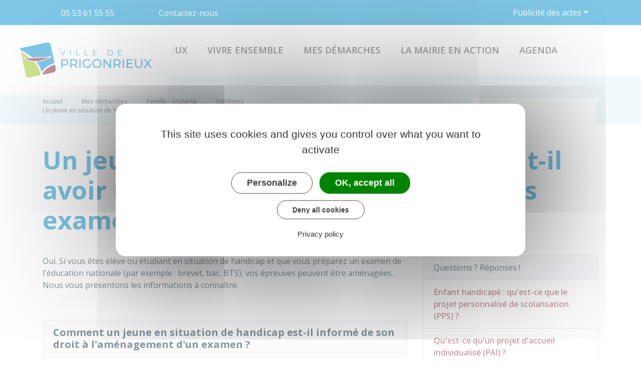

--- FILE ---
content_type: text/html; charset=UTF-8
request_url: https://www.ville-prigonrieux.fr/demarches/particuliers/F15112
body_size: 8981
content:
<!DOCTYPE html>
<html lang="fr">
    <head>
    	    <meta charset="utf-8">
    	        <meta name="google-site-verification" content="tahmhWuZchili3qIQCwb0oLgzw3KKjjO_udb4SFNFno">
    	    <meta name="viewport" content="width=device-width, initial-scale=1">
    	    <meta http-equiv="X-UA-Compatible" content="IE=edge">
    	    <meta name="msapplication-tap-highlight" content="no">
    	    <meta name="msapplication-TileColor" content="#882537">
    	    <meta name="theme-color" content="#fff">
    	    
    	    <link rel="apple-touch-icon" sizes="180x180" href="/www/clients/prigonrieux/favicons/favicon-180x180.png">
    	    <link rel="icon" sizes="192x192" href="/www/clients/prigonrieux/favicons/favicon-192x192.png">
    	    <link rel="icon" sizes="32x32" href="/www/clients/prigonrieux/favicons/favicon-32x32.png">
    	    <link rel="icon" sizes="16x16" href="/www/clients/prigonrieux/favicons/favicon-16x16.png">
    	    <link rel="manifest" href="/www/clients/prigonrieux/favicons/manifest.json">
    	    <link rel="search" type="application/opensearchdescription+xml" title="Prigonrieux" href="/www/clients/prigonrieux/opensearch.xml">
    	    <link href="https://fonts.googleapis.com/css?family=Open+Sans:400,500,600,700" rel="stylesheet" type="text/css">
    	    <link id="mainstyles" rel="stylesheet" href="https://www.ville-prigonrieux.fr/css/barbade/prigonrieux?v=1.2.1">
    	
    	    <link href="/www/fontawesome7/css/all.min.css" rel="stylesheet">
    	    
    	
    	    <title>Un jeune en situation de handicap peut-il avoir un aménagement pour passer ses examens ? | Prigonrieux (Dordogne) | Site officiel</title>
    	    
    	    <link rel="alternate" type="application/rss+xml" title="Actualités" href="https://www.ville-prigonrieux.fr/feed/actualites">
    	    <link rel="alternate" type="application/rss+xml" title="Agenda" href="https://www.ville-prigonrieux.fr/feed/agenda">
    	
    	    <meta name="description" content="Site officiel de la commune de Prigonrieux (commune française du département de Dordogne) : infos pratiques, démarches administratives, agenda, élus et citoyens, histoire et géographie locale, plan interactif, newsletter...">
    	
    	    <meta name="DC.creator" content="Prigonrieux">
    	    <meta name="DC.publisher" content="Prigonrieux">
    	    
    	
    	    <!--<meta name="keywords" content="{metaKeywords}">-->
    	
    	    <meta name="DC.description" lang="Fr" content="Site officiel de la commune de Prigonrieux (commune française du département de Dordogne) : infos pratiques, démarches administratives, agenda, élus et citoyens, histoire et géographie locale, plan interactif, newsletter...">
    	    <meta property="og:title" content="Un jeune en situation de handicap peut-il avoir un aménagement pour passer ses examens ? | Prigonrieux (Dordogne) | Site officiel">
    	    <meta property="og:type" content="article"/>
    	    <meta property="og:description" content="">
    	    <meta property="og:site_name" content="Prigonrieux">
    	
    	    <meta name="twitter:card" value="summary_large_image">
    	    <meta name="twitter:title" content="Un jeune en situation de handicap peut-il avoir un aménagement pour passer ses examens ? | Prigonrieux (Dordogne) | Site officiel">
    	    <meta name="twitter:description" content="">        
    	    <meta property="og:image" content=""/>
    	    <meta property="twitter:image:src" content=""/>     
    	
    	        <script type="text/javascript">
    	            var tarteaucitronForceCDN = window.location.protocol + '//' + window.location.host + '/www/tarteaucitron/';
    	        </script>
    	        <script type="text/javascript" src="/www/tarteaucitron/tarteaucitron.min.js"></script>
    	        <script type="text/javascript">
    	        window.addEventListener("tac.open_alert", function() {
    	            $("#tarteaucitronPersonalize2").focus();
    	        });
    	        tarteaucitron.init({
    	            "privacyUrl": "/informations-legales/mentions-legales-5096",
    	            "hashtag": "#tarteaucitron", /* Ouverture automatique du panel avec le hashtag */
    	            "highPrivacy": true, /* désactiver le consentement implicite (en naviguant) ? */
    	            "DenyAllCta" : true, /* Show the deny all button */
    	            "AcceptAllCta" : true, /* Show the accept all button when highPrivacy on */
    	            "orientation": "middle", /* le bandeau doit être en haut (top) ou en bas (bottom) ? */
    	            "showIcon": false, /* Show cookie icon to manage cookies */
    	            "adblocker": false, /* Afficher un message si un adblocker est détecté */
    	            "showAlertSmall": false, /* afficher le petit bandeau en bas à droite ? */
    	            "cookieslist": true, /* Afficher la liste des cookies installés ? */
    	            "moreInfoLink": false, /* Show more info link */
    	            "useExternalCss": true, /* If false, the tarteaucitron.css file will be loaded */
    	            "removeCredit": true, /* supprimer le lien vers la source ? */
    	            "readmoreLink": "", /* Change the default readmore link pointing to tarteaucitron.io */
    	            "mandatory": true /* Show a message about mandatory cookies */
    	        });
    	        tarteaucitron.job = tarteaucitron.job || [];
    	
    	
    	
    	        (tarteaucitron.job = tarteaucitron.job || []).push('vimeo');
    	        (tarteaucitron.job = tarteaucitron.job || []).push('youtube');
    	        (tarteaucitron.job = tarteaucitron.job || []).push('dailymotion');
    	        </script>
    	
    	        <script src="https://www.gstatic.com/firebasejs/10.7.0/firebase-app-compat.js"></script>
    	        <script src="https://www.gstatic.com/firebasejs/10.7.0/firebase-messaging-compat.js"></script>
    	        <script type="text/javascript">
    	            // Initialize the Firebase app in the service worker by passing the configuration object
    	            firebase.initializeApp({
    	              apiKey: "AIzaSyDSwZ9nI_iO6fP9i7Er2NfjA9ZV_hirlfU",
    	              authDomain: "sempleo-405fc.firebaseapp.com",
    	              projectId: "sempleo-405fc",
    	              storageBucket: "sempleo-405fc.appspot.com",
    	              messagingSenderId: "1013698462206",
    	              appId: "1:1013698462206:web:a69985308d45ce83e940af"
    	            });
    	        </script>
    	    </head>
      <body>
        <span id="siteTop"></span>
        <header role="banner">
          <div class="topbar d-none d-lg-block">
    <div class="container d-flex">
      <div class="contacts flex-grow-1">
        <a href="tel:05 53 61 55 55" class="mr-lg-4 mr-xl-5"><i class="fas fa-phone-alt float-start"></i><span class="d-none d-lg-inline">05 53 61 55 55</span></a>
        <a href="/contactez-nous-5093" class="mr-lg-4 mr-xl-5"><i class="fas fa-envelope float-start"></i><span class="d-none d-lg-inline">Contactez-nous</span></a>
        <a href="https://www.facebook.com/villedeprigonrieux" target="_blank" rel="external"><span class="sr-only">Facebook</span>
          <i class="fab fa-facebook-f" title="Facebook"></i></a>
        <a href="https://www.instagram.com/villedeprigonrieux" target="_blank" rel="external"><span class="sr-only">Instagram</span>
          <i class="fab fa-instagram" title="Instagram"></i></a>
      </div>
        <div class="dropdown">
          <a class="dropdown-toggle" href="#" role="button" id="dropdownWebsites" data-toggle="dropdown" aria-expanded="false">Publicité des actes</a>
          <div class="dropdown-menu" aria-labelledby="dropdownWebsites">
            <a class="dropdown-item" href="/documents" title="Aller vers la page Publicité des actes">Publicité des actes</a>
            <a class="dropdown-item" href="/la-mairie-en-action/vie-municipale/decisions-municipales/archives-conseils-municipaux-de-2015-a-mai-2022-6241" title="Aller vers la page Archives - Conseils Municipaux de 2015 à mai 2022">Archives - Conseils Municipaux de 2015 à mai 2022</a>
          </div>
        </div>
    </div>
  </div>  <nav class="navbar navbar-expand-lg navbar-light p-0">
            <a class="navbar-brand" href="/" title="retour à la page d'accueil">
                <img src="https://www.ville-prigonrieux.fr/prigonrieux/images/prigonrieux_logo.png" class="logo" alt="Prigonrieux - Logo" title="Prigonrieux"><span class="sr-only">Prigonrieux</span>
            </a>
            <div class="navbar-search dropdown ml-auto d-lg-none d-xl-none">
              <button class="btn dropdown-toggle" type="button" id="dropdownSearchButtonMobile" data-toggle="dropdown" aria-haspopup="true" aria-expanded="false"><span class="sr-only">Accéder au formulaire de recherche</span><i class="fas fa-search m-0 d-block" aria-hidden="true"></i></button>
              <form action="/rechercher" class="form-inline dropdown-menu m-0" aria-labelledby="dropdownSearchButtonMobile">
                <div class="container">
                  <div class="search-field">
                    <input type="search" name="words" class="form-control mr-sm-2" placeholder="Rechercher..." aria-label="Rechercher..." value="" required="required">
                    <button type="submit"><span class="sr-only">Lancer la recherche</span><i class="fas fa-search" aria-hidden="true"></i></button>
                  </div>
                  <button type="button" class="close" aria-label="Close" data-toggle="dropdown" aria-expanded="false"><span class="sr-only">Fermer le formulaire de recherche</span><i class="fal fa-times" aria-hidden="true"></i></button>
                </div>
              </form>
            </div>
            <button class="navbar-toggler collapsed" type="button" data-toggle="collapse" data-target="#navbarSupportedContent" aria-controls="navbarSupportedContent" aria-expanded="false" aria-label="Toggle navigation">
              <i class="far fa-bars"></i>
              <i class="fal fa-times"></i>
            </button>
        
            <div class="collapse navbar-collapse" id="navbarSupportedContent">
              <div class="container">
                <ul class="navbar-nav ml-lg-auto ml-xl-auto">
                  <li class="nav-item dropdown">
                    <a class="nav-link dropdown-toggle" href="#" id="menu-1332" data-toggle="dropdown" aria-haspopup="true" aria-expanded="false" title="Afficher les sous-rubriques à partir de cette page">
                    Prigonrieux<i class="far fa-chevron-right" aria-hidden="true"></i>
                    </a>
                    <div class="dropdown-menu" aria-labelledby="menu-1332">
                      <div class="container">
                        <div class="menu-content">
                            <div class="item-flex">
                              <a class="dropdown-item" href="/prigonrieux/histoire-patrimoine-5070" title="Aller vers la page">Histoire / Patrimoine</a>
                            </div>
                            <div class="item-flex">
                              <a class="dropdown-item" href="https://www.ville-prigonrieux.fr/actualites" title="Aller vers la page">Actualités</a>
                            </div>
                            <div class="item-flex">
                              <a class="dropdown-item" href="/phototheque" target="_blank" title="Aller vers la page">Prigonrieux en images</a>
                            </div>
                            <div class="item-flex">
                              <a class="dropdown-item" href="/associations" title="Aller vers la page">Annuaire des associations</a>
                            </div>
                            <div class="item-flex">
                              <a class="dropdown-item" href="https://www.ville-prigonrieux.fr/entreprises#" title="Aller vers la page">Annuaire des professionnels</a>
                            </div>
                            <div class="item-flex">
                              <a class="dropdown-item" href="/cartographie" title="Aller vers la page">Plan interactif</a>
                            </div>
                            <div class="item-flex">
                              <a class="dropdown-item" href="/prigonrieux/equipements-culturels-et-sportifs-4994" title="Aller vers la page">Equipements culturels et sportifs</a>
                            </div>
                            <div class="item-flex">
                              <a class="dropdown-item" href="/prigonrieux/infos-pratiques-5815" title="Aller vers la page">Infos pratiques</a>
                            </div>
                        </div>
                      </div>
                    </div>
                  </li>
                  <li class="nav-item dropdown">
                    <a class="nav-link dropdown-toggle" href="#" id="menu-1337" data-toggle="dropdown" aria-haspopup="true" aria-expanded="false" title="Afficher les sous-rubriques à partir de cette page">
                    Vivre ensemble<i class="far fa-chevron-right" aria-hidden="true"></i>
                    </a>
                    <div class="dropdown-menu" aria-labelledby="menu-1337">
                      <div class="container">
                        <div class="menu-content">
                            <div class="item-flex">
                              <a class="dropdown-item" href="/vivre-ensemble/petite-enfance-6053" title="Aller vers la page">Petite enfance</a>
                            </div>
                            <div class="item-flex">
                              <a class="dropdown-item" href="/vivre-ensemble/enfance-5037" title="Aller vers la page">Enfance</a>
                            </div>
                            <div class="item-flex">
                              <a class="dropdown-item" href="/vivre-ensemble/jeunes-5042" title="Aller vers la page">Jeunes</a>
                            </div>
                            <div class="item-flex">
                              <a class="dropdown-item" href="/vivre-ensemble/seniors-5045" title="Aller vers la page">Seniors</a>
                            </div>
                            <div class="item-flex">
                              <a class="dropdown-item" href="/vivre-ensemble/defense-et-citoyennete-5822" title="Aller vers la page">Défense et citoyenneté</a>
                            </div>
                        </div>
                      </div>
                    </div>
                  </li>
                  <li class="nav-item dropdown">
                    <a class="nav-link dropdown-toggle" href="#" id="menu-1341" data-toggle="dropdown" aria-haspopup="true" aria-expanded="false" title="Afficher les sous-rubriques à partir de cette page">
                    Mes démarches<i class="far fa-chevron-right" aria-hidden="true"></i>
                    </a>
                    <div class="dropdown-menu" aria-labelledby="menu-1341">
                      <div class="container">
                        <div class="menu-content">
                            <div class="item-flex">
                              <a class="dropdown-item" href="https://www.ville-prigonrieux.fr/demarches" title="Aller vers la page">Démarches administratives</a>
                            </div>
                            <div class="item-flex">
                              <a class="dropdown-item" href="https://portail.berger-levrault.fr/MairieDePrigonrieux24130/accueil" target="_blank" title="Aller vers la page">Portail famille</a>
                            </div>
                            <div class="item-flex">
                              <a class="dropdown-item" href="/mes-demarches/activites-professionnelles-5826" title="Aller vers la page">Activités professionnelles</a>
                            </div>
                            <div class="item-flex">
                              <a class="dropdown-item" href="/mes-demarches/associations~-5843" title="Aller vers la page">Associations</a>
                            </div>
                            <div class="item-flex">
                              <a class="dropdown-item" href="/mes-demarches/elections-5838" title="Aller vers la page">Élections</a>
                            </div>
                            <div class="item-flex">
                              <a class="dropdown-item" href="/mes-demarches/urbanisme-6202" title="Aller vers la page">Urbanisme</a>
                            </div>
                            <div class="item-flex">
                              <a class="dropdown-item" href="/mes-demarches/location-salles-et-materiel-5840" title="Aller vers la page">Location salles et matériel</a>
                            </div>
                            <div class="item-flex">
                              <a class="dropdown-item" href="/mes-demarches/numeros-utiles-6207" title="Aller vers la page">Numéros utiles</a>
                            </div>
                        </div>
                      </div>
                    </div>
                  </li>
                  <li class="nav-item dropdown">
                    <a class="nav-link dropdown-toggle" href="#" id="menu-1346" data-toggle="dropdown" aria-haspopup="true" aria-expanded="false" title="Afficher les sous-rubriques à partir de cette page">
                    La Mairie en action<i class="far fa-chevron-right" aria-hidden="true"></i>
                    </a>
                    <div class="dropdown-menu" aria-labelledby="menu-1346">
                      <div class="container">
                        <div class="menu-content">
                            <div class="item-flex">
                              <a class="dropdown-item" href="/la-mairie-en-action/vie-municipale-5855" title="Aller vers la page">Vie municipale</a>
                            </div>
                            <div class="item-flex">
                              <a class="dropdown-item" href="/la-mairie-en-action/les-grands-projets-5865" title="Aller vers la page">Les grands projets</a>
                            </div>
                            <div class="item-flex">
                              <a class="dropdown-item" href="/la-mairie-en-action/actualites-travaux-6286" title="Aller vers la page">Actualités Travaux</a>
                            </div>
                            <div class="item-flex">
                              <a class="dropdown-item" href="/la-mairie-en-action/marches-publics-6153" title="Aller vers la page">Marchés publics</a>
                            </div>
                            <div class="item-flex">
                              <a class="dropdown-item" href="/la-mairie-en-action/recrutement-5868" title="Aller vers la page">Recrutement</a>
                            </div>
                            <div class="item-flex">
                              <a class="dropdown-item" href="/la-mairie-en-action/partenaires-5869" title="Aller vers la page">Partenaires</a>
                            </div>
                        </div>
                      </div>
                    </div>
                  </li>
                    <li class="nav-item">
                      <a class="nav-link" href="/agenda" title="Aller vers la page AGENDA">AGENDA</a>
                    </li>
                <li class="nav-item navbar-search dropdown d-none d-lg-block d-xl-block">
                  <button class="btn nav-link dropdown-toggle" type="button" id="dropdownSearchButton" data-toggle="dropdown" aria-haspopup="true" aria-expanded="false"><span class="sr-only">Accéder au formulaire de recherche</span><i class="fas fa-search m-0 d-block" aria-hidden="true"></i></button>
                  <form action="/rechercher" class="form-inline dropdown-menu m-0" aria-labelledby="dropdownSearchButton">
                    <div class="container">
                      <div class="search-field">
                        <input type="search" name="words" class="form-control mr-sm-2" placeholder="Rechercher..." aria-label="Rechercher..." value="" required="required">
                        <button type="submit"><span class="sr-only">Lancer la recherche</span><i class="fas fa-search" aria-hidden="true"></i></button>
                      </div>
                      <button type="button" class="close" aria-label="Close" data-toggle="dropdown" aria-expanded="false"><span class="sr-only">Fermer le formulaire de recherche</span><i class="fal fa-times" aria-hidden="true"></i></button>
                    </div>
                  </form>
                </li>
                  <li class="nav-item dropdown d-lg-none d-xl-none">
                    <a class="nav-link dropdown-toggle websites-menu" href="#" id="dropdownWebsitesMenu" data-toggle="dropdown" aria-haspopup="true" aria-expanded="false" title="Afficher les liens">
                    Publicité des actes<i class="fas fa-caret-right" aria-hidden="true"></i>
                    </a>
                    <div class="dropdown-menu" aria-labelledby="dropdownWebsitesMenu">
                      <div class="container">
                        <div class="menu-content">
                            <div class="item-flex">
                              <a class="dropdown-item" href="/documents" title="Aller vers la page Publicité des actes">Publicité des actes</a>
                            </div>
                            <div class="item-flex">
                              <a class="dropdown-item" href="/la-mairie-en-action/vie-municipale/decisions-municipales/archives-conseils-municipaux-de-2015-a-mai-2022-6241" title="Aller vers la page Archives - Conseils Municipaux de 2015 à mai 2022">Archives - Conseils Municipaux de 2015 à mai 2022</a>
                            </div>
                        </div>
                      </div>
                    </div>
                  </li>
        
                </ul>
              </div>
            </div>
          </nav>
        </header>
        <div class="modal fade" tabindex="-1" role="dialog" id="login-box">
          <div class="modal-dialog" role="document">
            <div class="modal-content">
              <div class="modal-header">
                <h1 class="modal-title">Connectez-vous</h1>
                <button type="button" class="close" data-dismiss="modal" aria-label="Close">
                  <span aria-hidden="true">&times;</span>
                </button>
              </div>
              <form id="login-form">
              <div class="modal-body">
                  <div class="form-group row">
                    <label for="loginemail" class="col-sm-4">Email</label>
                    <div class="col-sm-8">
                      <input type="email" name="login" class="form-control" id="loginemail" placeholder="mon email">
                    </div>
                  </div>
                  <div class="form-group row">
                    <label for="loginpassword" class="col-sm-4">Mot de passe</label>
                    <div class="col-sm-8">
                      <input type="password" name="password" class="form-control" id="loginpassword" placeholder="mon mot de passe">
                    </div>
                  </div>
                  <div class="row login-message d-none">
                    <div class="col text-danger"></div>
                  </div>
              </div>
              <div class="modal-footer">
                <button type="submit" class="btn btn-primary">Connexion</button>
              </div>
              </form>
            </div>
          </div>
        </div>
        <main class="page">
        <header class="header">
        	<div class="content">
        	  <div class="container">
        		<p class="breadcrumbs">
        				<a href="/" class="root d-none d-md-inline-block">Accueil</a>
        					<i class="fal fa-chevron-right d-none d-md-inline-block" aria-hidden="true"></i><a href="/demarches" class="d-none d-md-inline-block">Mes démarches</a>
        					<i class="fal fa-chevron-right d-none d-md-inline-block" aria-hidden="true"></i><a href="/demarches/particuliers/N19805" class="d-none d-md-inline-block">Famille - Scolarité</a>
        					<i class="fal fa-chevron-right d-none d-md-inline-block" aria-hidden="true"></i><a href="/demarches/particuliers/N10481" class="d-none d-md-inline-block">Diplômes</a>
        						<i class="fal fa-chevron-left d-md-none" aria-hidden="true"></i><a href="/demarches/particuliers/N10481" class="d-md-none">Retour</a>
        		    	<i class="fal fa-chevron-right d-none d-md-inline-block" aria-hidden="true"></i>
        		    	<span class="d-none d-md-inline-block">Un jeune en situation de handicap peut-il avoir un aménagement pour passer ses examens ?</span>
        		</p>
        		<p class="sharing-tools d-none d-md-block">
        			<span>Partager</span>
        			<a href="https://www.facebook.com/share.php?u=https://www.ville-prigonrieux.fr/demarches/particuliers/F15112" target="_blank" class="fab fa-facebook-f ml-3" title="Cliquer pour partager cette page sur Facebook"><span class="sr-only">Partager sur Facebook</span></a>
        			<a href="https://x.com/share?status=https://www.ville-prigonrieux.fr/demarches/particuliers/F15112" target="_blank" class="fa-brands fa-x-twitter ml-3" title="Cliquer pour partager cette page sur X - Twitter"><span class="sr-only">Partager sur X - Twitter</span></a>
        			<a href="https://www.linkedin.com/shareArticle?mini=true&amp;url=https://www.ville-prigonrieux.fr/demarches/particuliers/F15112" target="_blank" class="fa-brands fa-linkedin-in ml-3" title="Cliquer pour partager cette page sur Linkedin" rel="noopener"><span class="sr-only">Partager sur Linkedin</span></a>
        			<a href="mailto:?subject=Prigonrieux : &body=https://www.ville-prigonrieux.fr/demarches/particuliers/F15112" target="_blank" class="far fa-envelope ml-3" title="Cliquer pour partager cette page par email"><span class="sr-only">Partager par email</span></a>
        		</p>
        	  </div>
        	</div>
        	<div class="container">
        		<h1>Un jeune en situation de handicap peut-il avoir un aménagement pour passer ses examens ?</h1>
        	</div>
        </header>
        
          <div class="body-page">
            <div class="container guide mt-4">

                            <div class="row guide-page mb-4">
                                <div class="col-lg-8 col-sm-12">
                                    <div class="row mb-4">
                                        <div class="col">
                                            		
				<p>Oui. Si vous êtes élève ou étudiant en situation de handicap et que vous préparez un examen de l'éducation nationale (par exemple : brevet, bac, BTS), vos épreuves peuvent être aménagées. Nous vous présentons les informations à connaître.</p>
		
		
		
		
		
		
		
		
		
		
		
		
		
		
		
		
		
		
		
		
		
		
		                                        </div>
                                    </div>

                                    <div class="row">
                                    </div>

                                    <div class="row mb-4 guide-content">
                                        <div class="col">
                                                                                    </div>
                                    </div>
                                    <div class="row mb-4 guide-content">
                                        <div class="col">
                                            				
		
				<div class="card mb-3">
					<h5 class="card-header">Comment un jeune en situation de handicap est-il informé de son droit à l&#x27;aménagement d&#x27;un examen ?</h5>
					<div class="card-body rte" >
								
		
		
		
		
		
		
		
		
		
		
		
		
		
		
		
		
		
		
		
		
		
		
				
				<p>Le <strong>chef d'établissement</strong> doit vous informer de votre droit à l'aménagement d'un examen ou d'un concours <strong>au début de l'année scolaire</strong> précédant l'examen.</p>
		
		
		
		
		
		
		
		
		
		
		
		
		
		
		
		
		
		
		
		
		
		
					</div>
				</div>
		
		
		
		
		
		
		
		
		
		
		
		
		
		
		
		
		
		
		
		
		
				
		
				<div class="card mb-3">
					<h5 class="card-header">Comment un jeune en situation de handicap peut demander l&#x27;aménagement d&#x27;un examen ?</h5>
					<div class="card-body rte" >
								
		
		
		
		
		
		
		
		
		
		
		
		
		
		
		
		
		
		
		
		
		
		
				
				<p>Vous devez faire votre demande au plus tard à la date limite des inscriptions à l'examen ou au concours concerné. Toutefois, si le handicap est reconnu après cette date, vous pourrez déposer votre demande.</p>
		
		
		
		
		
		
		
		
		
		
		
		
		
		
		
		
		
		
		
		
		
		
				
				<p>Si l'examen se déroule sur plusieurs sessions, vous pouvez déposer une demande unique d'aménagement pour l'ensemble des épreuves.</p>
		
		
		
		
		
		
		
		
		
		
		
		
		
		
		
		
		
		
		
		
		
		
				
				<p>La demande se fait de manière différente selon le type de scolarisation.</p>
		
		
		
		
		
		
		
		
		
		
		
		
		
		
		
		
		
		
		
		
		
		
				
		
		
		
		
		
		
		
		
		
		
		
		
		
		
					<div id="accordion-eb9bd7bf">
						<div class="card mb-2">
							<div class="card-header p-0">
								<h5 class="m-0">
									<button class="btn btn-link btn-block" data-toggle="collapse" data-target="#accordion-eb9bd7bf-0">Dans le public</button>
								</h5>
							</div>
							<div id="accordion-eb9bd7bf-0" class="collapse" data-parent="#accordion-eb9bd7bf">
								<div class="card-body rte">
											
		
		
		
		
		
		
		
		
		
		
		
		
		
		
					<div id="accordion-45c7755f">
						<div class="card mb-2">
							<div class="card-header p-0">
								<h5 class="m-0">
									<button class="btn btn-link btn-block" data-toggle="collapse" data-target="#accordion-45c7755f-0">Vous bénéficiez d&#x27;un PAI, d&#x27;un PAP ou d&#x27;un PPS</button>
								</h5>
							</div>
							<div id="accordion-45c7755f-0" class="collapse" data-parent="#accordion-45c7755f">
								<div class="card-body rte">
											
				<p>Vous pouvez faire votre demande en remplissant un formulaire académique mis à disposition par le service responsable des examens et concours. Cette démarche est appelée <strong>procédure simplifiée</strong>.</p>
		
		
		
		
		
		
		
		
		
		
		
		
		
		
		
		
		
		
		
		
		
		
				
				<p>Vous devez d'abord remettre le formulaire à votre professeur principal. L'équipe pédagogique y inscrit une appréciation sur les aménagements demandés.</p>
		
		
		
		
		
		
		
		
		
		
		
		
		
		
		
		
		
		
		
		
		
		
				
				<p>Vous devez ensuite transmettre votre demande à l'autorité administrative qui organise l'examen ou le concours.</p>
		
		
		
		
		
		
		
		
		
		
		
		
		
		
		
		
		
		
		
		
		
		
								</div>
							</div>
						</div>
						<div class="card mb-2">
							<div class="card-header p-0">
								<h5 class="m-0">
									<button class="btn btn-link btn-block" data-toggle="collapse" data-target="#accordion-45c7755f-1">Autre cas</button>
								</h5>
							</div>
							<div id="accordion-45c7755f-1" class="collapse" data-parent="#accordion-45c7755f">
								<div class="card-body rte">
											
				<p>Vous pouvez faire votre demande en remplissant un formulaire académique mis à disposition par le service responsable des examens et concours. Cette démarche est appelée <strong>procédure complète</strong>.</p>
		
		
		
		
		
		
		
		
		
		
		
		
		
		
		
		
		
		
		
		
		
		
				
				<p>Votre demande doit être accompagnée d'informations médicales sous pli cacheté.</p>
		
		
		
		
		
		
		
		
		
		
		
		
		
		
		
		
		
		
		
		
		
		
				
				<p>Vous devez d'abord remettre le formulaire à votre professeur principal. L'équipe pédagogique y inscrit une appréciation sur les aménagements demandés.</p>
		
		
		
		
		
		
		
		
		
		
		
		
		
		
		
		
		
		
		
		
		
		
				
				<p>Vous devez ensuite transmettre votre demande au médecin de votre établissement. Celui-ci transmettra votre dossier au médecin désigné par la Commission des droits et de l'autonomie des personnes handicapées (CDAPH) du département.</p>
		
		
		
		
		
		
		
		
		
		
		
		
		
		
		
		
		
		
		
		
		
		
				
		
		
		
		
		
		
		
		
		
		
		
				<h6 class="mt-4">Où s'adresser ?</h6>
				<ul>
					
			
			
			
			
			
			
			
			
			
			
			
			
			
			
			
			
			
			
			
			
			
						<li>
								<a href="https://www.education.gouv.fr/annuaire" target="_blank" class="external"><i class="fas fa-external-link-alt mr-2"></i>Établissement scolaire</a>
						</li>
			
					</ul>
		
		
		
		
		
		
		
		
		
		
		
				
				<p>Une fois la demande déposée, le médecin rend un avis et propose des aménagements.</p>
		
		
		
		
		
		
		
		
		
		
		
		
		
		
		
		
		
		
		
		
		
		
								</div>
							</div>
						</div>
					</div>
		
		
		
		
		
		
		
		
								</div>
							</div>
						</div>
						<div class="card mb-2">
							<div class="card-header p-0">
								<h5 class="m-0">
									<button class="btn btn-link btn-block" data-toggle="collapse" data-target="#accordion-eb9bd7bf-1">Dans le privé sous contrat</button>
								</h5>
							</div>
							<div id="accordion-eb9bd7bf-1" class="collapse" data-parent="#accordion-eb9bd7bf">
								<div class="card-body rte">
											
		
		
		
		
		
		
		
		
		
		
		
		
		
		
					<div id="accordion-c794ed42">
						<div class="card mb-2">
							<div class="card-header p-0">
								<h5 class="m-0">
									<button class="btn btn-link btn-block" data-toggle="collapse" data-target="#accordion-c794ed42-0">Vous bénéficiez d&#x27;un PAI, d&#x27;un PAP ou d&#x27;un PPS</button>
								</h5>
							</div>
							<div id="accordion-c794ed42-0" class="collapse" data-parent="#accordion-c794ed42">
								<div class="card-body rte">
											
				<p>Vous pouvez faire votre demande en remplissant un formulaire académique mis à disposition par le service responsable des examens et concours. Cette démarche est appelée <strong>procédure simplifiée</strong>.</p>
		
		
		
		
		
		
		
		
		
		
		
		
		
		
		
		
		
		
		
		
		
		
				
				<p>Vous devez d'abord remettre le formulaire à votre professeur principal. L'équipe pédagogique y inscrit une appréciation sur les aménagements demandés.</p>
		
		
		
		
		
		
		
		
		
		
		
		
		
		
		
		
		
		
		
		
		
		
				
				<p>Vous devez ensuite transmettre votre demande à l'autorité administrative qui organise l'examen ou le concours.</p>
		
		
		
		
		
		
		
		
		
		
		
		
		
		
		
		
		
		
		
		
		
		
								</div>
							</div>
						</div>
						<div class="card mb-2">
							<div class="card-header p-0">
								<h5 class="m-0">
									<button class="btn btn-link btn-block" data-toggle="collapse" data-target="#accordion-c794ed42-1">Autre cas</button>
								</h5>
							</div>
							<div id="accordion-c794ed42-1" class="collapse" data-parent="#accordion-c794ed42">
								<div class="card-body rte">
											
				<p>Vous pouvez faire votre demande en remplissant un formulaire académique mis à disposition par le service responsable des examens et concours. Cette démarche est appelée <strong>procédure complète</strong>.</p>
		
		
		
		
		
		
		
		
		
		
		
		
		
		
		
		
		
		
		
		
		
		
				
				<p>Votre demande doit être accompagnée d'informations médicales sous pli cacheté.</p>
		
		
		
		
		
		
		
		
		
		
		
		
		
		
		
		
		
		
		
		
		
		
				
				<p>Vous devez d'abord remettre le formulaire à votre professeur principal. L'équipe pédagogique y inscrit une appréciation sur les aménagements demandés.</p>
		
		
		
		
		
		
		
		
		
		
		
		
		
		
		
		
		
		
		
		
		
		
				
				<p>Vous devez ensuite transmettre votre demande au médecin de votre établissement. Celui-ci transmettra votre dossier au médecin désigné par la Commission des droits et de l'autonomie des personnes handicapées (CDAPH) du département.</p>
		
		
		
		
		
		
		
		
		
		
		
		
		
		
		
		
		
		
		
		
		
		
				
		
		
		
		
		
		
		
		
		
		
		
				<h6 class="mt-4">Où s'adresser ?</h6>
				<ul>
					
			
			
			
			
			
			
			
			
			
			
			
			
			
			
			
			
			
			
			
			
			
						<li>
								<a href="https://www.education.gouv.fr/annuaire" target="_blank" class="external"><i class="fas fa-external-link-alt mr-2"></i>Établissement scolaire</a>
						</li>
			
					</ul>
		
		
		
		
		
		
		
		
		
		
		
				
				<p>Une fois la demande déposée, le médecin rend un avis et propose des aménagements.</p>
		
		
		
		
		
		
		
		
		
		
		
		
		
		
		
		
		
		
		
		
		
		
				
				<p>Il transmet ensuite le dossier à l'autorité administrative chargée d'organiser l'examen ou le concours.</p>
		
		
		
		
		
		
		
		
		
		
		
		
		
		
		
		
		
		
		
		
		
		
								</div>
							</div>
						</div>
					</div>
		
		
		
		
		
		
		
		
								</div>
							</div>
						</div>
						<div class="card mb-2">
							<div class="card-header p-0">
								<h5 class="m-0">
									<button class="btn btn-link btn-block" data-toggle="collapse" data-target="#accordion-eb9bd7bf-2">Dans le privé hors contrat</button>
								</h5>
							</div>
							<div id="accordion-eb9bd7bf-2" class="collapse" data-parent="#accordion-eb9bd7bf">
								<div class="card-body rte">
											
				<p>Vous pouvez faire votre demande en remplissant un formulaire académique mis à disposition par le service responsable des examens et concours. Cette démarche est appelée <strong>procédure complète</strong>.</p>
		
		
		
		
		
		
		
		
		
		
		
		
		
		
		
		
		
		
		
		
		
		
				
				<p>Votre demande doit être accompagnée d'informations médicales sous pli cacheté.</p>
		
		
		
		
		
		
		
		
		
		
		
		
		
		
		
		
		
		
		
		
		
		
				
				<p>Vous devez transmettre la demande au médecin désigné par la Commission des droits et de l'autonomie des personnes handicapées (CDAPH) de la maison départementale des personnes handicapées (MDPH) de votre département :</p>
		
		
		
		
		
		
		
		
		
		
		
		
		
		
		
		
		
		
		
		
		
		
				
		
		
		
		
		
		
		
		
		
		
		
				<h6 class="mt-4">Où s'adresser ?</h6>
				<ul>
					
			
			
			
			
			
			
			
			
			
			
			
			
			
			
			
			
			
			
			
			
			
						<li>
								<a href="https://lannuaire.service-public.gouv.fr/recherche?whoWhat&#x3D;MDPH&amp;where&#x3D;" target="_blank" class="external"><i class="fas fa-external-link-alt mr-2"></i>Maison départementale des personnes handicapées (MDPH)</a>
						</li>
			
					</ul>
		
		
		
		
		
		
		
		
		
		
		
				
				<p>Une fois la demande déposée, le médecin rend d'abord un avis et propose des aménagements.</p>
		
		
		
		
		
		
		
		
		
		
		
		
		
		
		
		
		
		
		
		
		
		
				
				<p>Il transmet ensuite le dossier à l'autorité administrative chargée d'organiser l'examen ou le concours.</p>
		
		
		
		
		
		
		
		
		
		
		
		
		
		
		
		
		
		
		
		
		
		
								</div>
							</div>
						</div>
						<div class="card mb-2">
							<div class="card-header p-0">
								<h5 class="m-0">
									<button class="btn btn-link btn-block" data-toggle="collapse" data-target="#accordion-eb9bd7bf-3">Centre national d&#x27;enseignement à distance (Cned)</button>
								</h5>
							</div>
							<div id="accordion-eb9bd7bf-3" class="collapse" data-parent="#accordion-eb9bd7bf">
								<div class="card-body rte">
											
				<p>Vous pouvez faire votre demande en remplissant un formulaire académique mis à disposition par le service responsable des examens et concours. Cette démarche est appelée <strong>procédure complète</strong>.</p>
		
		
		
		
		
		
		
		
		
		
		
		
		
		
		
		
		
		
		
		
		
		
				
				<p>Votre demande doit être accompagnée d'informations médicales sous pli cacheté.</p>
		
		
		
		
		
		
		
		
		
		
		
		
		
		
		
		
		
		
		
		
		
		
				
				<p>Vous devez transmettre la demande au médecin désigné par la Commission des droits et de l'autonomie des personnes handicapées (CDAPH) de la maison départementale des personnes handicapées (MDPH) de votre département :</p>
		
		
		
		
		
		
		
		
		
		
		
		
		
		
		
		
		
		
		
		
		
		
				
		
		
		
		
		
		
		
		
		
		
		
				<h6 class="mt-4">Où s'adresser ?</h6>
				<ul>
					
			
			
			
			
			
			
			
			
			
			
			
			
			
			
			
			
			
			
			
			
			
						<li>
								<a href="https://lannuaire.service-public.gouv.fr/recherche?whoWhat&#x3D;MDPH&amp;where&#x3D;" target="_blank" class="external"><i class="fas fa-external-link-alt mr-2"></i>Maison départementale des personnes handicapées (MDPH)</a>
						</li>
			
					</ul>
		
		
		
		
		
		
		
		
		
		
		
				
				<p>Une fois la demande déposée, le médecin rend d'abord un avis et propose des aménagements.</p>
		
		
		
		
		
		
		
		
		
		
		
		
		
		
		
		
		
		
		
		
		
		
				
				<p>Il transmet ensuite le dossier à l'autorité administrative chargée d'organiser l'examen ou le concours.</p>
		
		
		
		
		
		
		
		
		
		
		
		
		
		
		
		
		
		
		
		
		
		
								</div>
							</div>
						</div>
						<div class="card mb-2">
							<div class="card-header p-0">
								<h5 class="m-0">
									<button class="btn btn-link btn-block" data-toggle="collapse" data-target="#accordion-eb9bd7bf-4">Candidat libre</button>
								</h5>
							</div>
							<div id="accordion-eb9bd7bf-4" class="collapse" data-parent="#accordion-eb9bd7bf">
								<div class="card-body rte">
											
				<p>Vous pouvez faire votre demande en remplissant un formulaire académique mis à disposition par le service responsable des examens et concours. Cette démarche est appelée <strong>procédure complète</strong>.</p>
		
		
		
		
		
		
		
		
		
		
		
		
		
		
		
		
		
		
		
		
		
		
				
				<p>Votre demande doit être accompagnée d'informations médicales sous pli cacheté.</p>
		
		
		
		
		
		
		
		
		
		
		
		
		
		
		
		
		
		
		
		
		
		
				
				<p>Vous devez transmettre la demande au médecin désigné par la Commission des droits et de l'autonomie des personnes handicapées (CDAPH) de la maison départementale des personnes handicapées (MDPH) de votre département :</p>
		
		
		
		
		
		
		
		
		
		
		
		
		
		
		
		
		
		
		
		
		
		
				
		
		
		
		
		
		
		
		
		
		
		
				<h6 class="mt-4">Où s'adresser ?</h6>
				<ul>
					
			
			
			
			
			
			
			
			
			
			
			
			
			
			
			
			
			
			
			
			
			
						<li>
								<a href="https://lannuaire.service-public.gouv.fr/recherche?whoWhat&#x3D;MDPH&amp;where&#x3D;" target="_blank" class="external"><i class="fas fa-external-link-alt mr-2"></i>Maison départementale des personnes handicapées (MDPH)</a>
						</li>
			
					</ul>
		
		
		
		
		
		
		
		
		
		
		
				
				<p>Une fois la demande déposée, le médecin rend d'abord un avis et propose des aménagements.</p>
		
		
		
		
		
		
		
		
		
		
		
		
		
		
		
		
		
		
		
		
		
		
				
				<p>Il transmet ensuite le dossier à l'autorité administrative chargée d'organiser l'examen ou le concours.</p>
		
		
		
		
		
		
		
		
		
		
		
		
		
		
		
		
		
		
		
		
		
		
								</div>
							</div>
						</div>
						<div class="card mb-2">
							<div class="card-header p-0">
								<h5 class="m-0">
									<button class="btn btn-link btn-block" data-toggle="collapse" data-target="#accordion-eb9bd7bf-5">Dans un établissement français à l’étranger</button>
								</h5>
							</div>
							<div id="accordion-eb9bd7bf-5" class="collapse" data-parent="#accordion-eb9bd7bf">
								<div class="card-body rte">
											
		
		
		
		
		
		
		
		
		
		
		
		
		
		
					<div id="accordion-5508a86b">
						<div class="card mb-2">
							<div class="card-header p-0">
								<h5 class="m-0">
									<button class="btn btn-link btn-block" data-toggle="collapse" data-target="#accordion-5508a86b-0">Vous bénéficiez d&#x27;un PAI ou d&#x27;un PPS</button>
								</h5>
							</div>
							<div id="accordion-5508a86b-0" class="collapse" data-parent="#accordion-5508a86b">
								<div class="card-body rte">
											
				<p>Vous pouvez faire votre demande en remplissant un formulaire académique mis à disposition par le service responsable des examens et concours. Cette démarche est appelée <strong>procédure simplifiée</strong>.</p>
		
		
		
		
		
		
		
		
		
		
		
		
		
		
		
		
		
		
		
		
		
		
				
				<p>Vous devez d'abord remettre le formulaire à votre professeur principal. L'équipe pédagogique y inscrit une appréciation sur les aménagements demandés.</p>
		
		
		
		
		
		
		
		
		
		
		
		
		
		
		
		
		
		
		
		
		
		
				
				<p>Vous devez ensuite transmettre votre demande à l'autorité administrative qui organise l'examen ou le concours.</p>
		
		
		
		
		
		
		
		
		
		
		
		
		
		
		
		
		
		
		
		
		
		
								</div>
							</div>
						</div>
						<div class="card mb-2">
							<div class="card-header p-0">
								<h5 class="m-0">
									<button class="btn btn-link btn-block" data-toggle="collapse" data-target="#accordion-5508a86b-1">Autre cas</button>
								</h5>
							</div>
							<div id="accordion-5508a86b-1" class="collapse" data-parent="#accordion-5508a86b">
								<div class="card-body rte">
											
				<p>Vous pouvez faire votre demande en remplissant un formulaire académique mis à disposition par le service responsable des examens et concours. Cette démarche est appelée <strong>procédure complète</strong>.</p>
		
		
		
		
		
		
		
		
		
		
		
		
		
		
		
		
		
		
		
		
		
		
				
				<p>Votre demande doit être accompagnée d'informations médicales sous pli cacheté.</p>
		
		
		
		
		
		
		
		
		
		
		
		
		
		
		
		
		
		
		
		
		
		
				
				<p>Vous devez transmettre votre demande au chef d'établissement, qui la fait parvenir au médecin conseil placé auprès des autorités consulaires.</p>
		
		
		
		
		
		
		
		
		
		
		
		
		
		
		
		
		
		
		
		
		
		
				
		
		
		
		
		
		
		
		
		
		
		
				<h6 class="mt-4">Où s'adresser ?</h6>
				<ul>
					
			
			
			
			
			
			
			
			
			
			
			
			
			
			
			
			
			
			
			
			
			
						<li>
								<a href="https://www.education.gouv.fr/annuaire" target="_blank" class="external"><i class="fas fa-external-link-alt mr-2"></i>Établissement scolaire</a>
						</li>
			
					</ul>
		
		
		
		
		
		
		
		
		
		
		
				
				<p>Une fois la demande déposée, le médecin rend un avis et propose des aménagements.</p>
		
		
		
		
		
		
		
		
		
		
		
		
		
		
		
		
		
		
		
		
		
		
				
				<p>Il transmet ensuite le dossier à l'autorité administrative chargée d'organiser l'examen ou le concours.</p>
		
		
		
		
		
		
		
		
		
		
		
		
		
		
		
		
		
		
		
		
		
		
								</div>
							</div>
						</div>
					</div>
		
		
		
		
		
		
		
		
								</div>
							</div>
						</div>
					</div>
		
		
		
		
		
		
		
		
				
		
		
		
		
		
		
				<div class="card bg-light mt-2">
					<div class="card-body">
						<h6 class="card-subtitle mb-2"><i class="fas fa-pen mr-2"></i>À noter</h6>
						<p class="card-text">envoyez également une copie de votre demande <strong>sans information médicale</strong> au service chargé d'organiser l'examen.</p>
					</div>
				</div>
		
		
		
		
		
		
		
		
		
		
		
		
		
		
		
		
				
				<p>L'autorité administrative qui organise l'examen ou le concours prend une décision et vous la <dfn title="Formalité pour tenir officiellement informée une personne du contenu d'un acte auquel elle ne fait pas partie" data-type="definition">notifie</dfn> dans les <strong>2 mois</strong> après réception de votre demande.</p>
		
		
		
		
		
		
		
		
		
		
		
		
		
		
		
		
		
		
		
		
		
		
					</div>
				</div>
		
		
		
		
		
		
		
		
		
		
		
		
		
		
		
		
		
		
		
		
		
				
		
				<div class="card mb-3">
					<h5 class="card-header">Quels sont les aménagements d&#x27;examen possibles pour un jeune en situation de handicap ?</h5>
					<div class="card-body rte" >
								
		
		
		
		
		
		
		
		
		
		
		
		
		
		
		
		
		
		
		
		
		
		
				
				<p>Les aménagements possibles sont notamment les suivants :</p>
		
		
		
		
		
		
		
		
		
		
		
		
		
		
		
		
		
		
		
		
		
		
				
		
		
		
		
		
		
		
		
		
				<ul class="list">
					<li>
										
				<p>Augmentation du temps prévu pour une ou plusieurs épreuves, sans dépasser le tiers du temps normalement consacré pour chacune d'elles. Cette augmentation peut être allongée en cas de situation exceptionnelle, sur demande motivée du médecin désigné par la CDAPH</p>
		
		
		
		
		
		
		
		
		
		
		
		
		
		
		
		
		
		
		
		
		
		
					</li>
					<li>
										
				<p>Aménagement des conditions de déroulement des épreuves (conditions matérielles, aides techniques ou humaines)</p>
		
		
		
		
		
		
		
		
		
		
		
		
		
		
		
		
		
		
		
		
		
		
					</li>
					<li>
										
				<p>Conservation pendant 5 ans des notes aux épreuves ou des unités obtenues à un examen</p>
		
		
		
		
		
		
		
		
		
		
		
		
		
		
		
		
		
		
		
		
		
		
					</li>
					<li>
										
				<p>Bénéfice d'acquis obtenus dans le cadre de la procédure de validation des acquis de l'expérience (VAE)</p>
		
		
		
		
		
		
		
		
		
		
		
		
		
		
		
		
		
		
		
		
		
		
					</li>
					<li>
										
				<p>Étalement du passage des épreuves sur plusieurs sessions</p>
		
		
		
		
		
		
		
		
		
		
		
		
		
		
		
		
		
		
		
		
		
		
					</li>
					<li>
										
				<p>Adaptations ou dispenses d'épreuves</p>
		
		
		
		
		
		
		
		
		
		
		
		
		
		
		
		
		
		
		
		
		
		
					</li>
				</ul>
		
		
		
		
		
		
		
		
		
		
		
		
		
					</div>
				</div>
		
		
		
		
		
		
		
		
		
		
		
		
		
		
		
		
		
		
		
		
		
				
		
				<div class="card mb-3">
					<h5 class="card-header">Comment un jeune en situation de handicap peut-il contester le refus d&#x27;aménagement d&#x27;un examen ?</h5>
					<div class="card-body rte" >
								
		
		
		
		
		
		
		
		
		
		
		
		
		
		
		
		
		
		
		
		
		
		
				
				<p>Vous pouvez contester le refus en présentant <a href="/demarches/particuliers/F2474" class="internal">un recours administratif auprès de celui qui a pris la décision ou auprès de son supérieur hiérarchique</a>.</p>
		
		
		
		
		
		
		
		
		
		
		
		
		
		
		
		
		
		
		
		
		
		
				
				<p>Si votre recours est rejeté, vous pouvez contester la décision devant le tribunal administratif du lieu où siège l'autorité ayant refusé l'aménagement.</p>
		
		
		
		
		
		
		
		
		
		
		
		
		
		
		
		
		
		
		
		
		
		
				
		
		
		
		
		
		
		
		
		
		
		
				<h6 class="mt-4">Où s'adresser ?</h6>
				<ul>
					
			
			
			
			
			
			
			
			
			
			
			
			
			
			
			
			
			
			
			
			
			
						<li>
								<a href="https://www.conseil-etat.fr/qui-sommes-nous/tribunaux-et-cours/la-carte-des-juridictions-administratives" target="_blank" class="external"><i class="fas fa-external-link-alt mr-2"></i>Tribunal administratif</a>
						</li>
			
					</ul>
		
		
		
		
		
		
		
		
		
		
		
					</div>
				</div>
		
		
		
		
		
		
		
		
		
		
		
		
		
		
		
		
		
		
		
		
		
		                                        </div>
                                    </div>

                                    <div class="row">
                                        <div class="col-sm-12 mb-4">
                                            <div class="card h-100">
                                                    <div class="card-header bg-light collapsable collapsed" data-toggle="collapse" data-target="#collapse_w86svq5d">Pour en savoir plus</div>
                                                <div class="collapse" id="collapse_w86svq5d">
                                                    <div class="list-group list-group-flush m-0">
                                                        <a class="list-group-item list-group-item-action" href="https://eduscol.education.fr/1281/organisation-des-examens-de-l-enseignement-scolaire-pour-les-candidats-en-situation-de-handicap" target="_blank">
                                                            
                                                            <i class="fas fa-external-link-alt mr-2"></i>
                                                            Organisation des examens de l&#x27;enseignement scolaire pour les candidats en situation de handicap
                                                        </a>
                                                        <a class="list-group-item list-group-item-action" href="https://www.education.gouv.fr/la-scolarisation-des-eleves-en-situation-de-handicap-1022" target="_blank">
                                                            
                                                            <i class="fas fa-external-link-alt mr-2"></i>
                                                            La scolarisation des élèves en situation de handicap
                                                        </a>
                                                        <a class="list-group-item list-group-item-action" href="https://www.onisep.fr/formation-et-handicap" target="_blank">
                                                            
                                                            <i class="fas fa-external-link-alt mr-2"></i>
                                                            Formation et handicap
                                                        </a>
                                                        <a class="list-group-item list-group-item-action" href="http://www.handi-u.fr/" target="_blank">
                                                            
                                                            <i class="fas fa-external-link-alt mr-2"></i>
                                                            Informations au service des étudiants en situation de handicap
                                                        </a>
                                                        <a class="list-group-item list-group-item-action" href="http://cache.media.enseignementsup-recherche.gouv.fr/file/Lutte_contre_les_discriminations/90/2/121671_guide-handicap-2012_275902.pdf" target="_blank">
                                                            
                                                            <i class="fas fa-external-link-alt mr-2"></i>
                                                            Guide de l&#x27;accompagnement de l&#x27;étudiant handicapé à l&#x27;université
                                                        </a>
                                                        <a class="list-group-item list-group-item-action" href="https://www.reseau-canope.fr/cap-ecole-inclusive" target="_blank">
                                                            
                                                            <i class="fas fa-external-link-alt mr-2"></i>
                                                            Site de Cap école inclusive
                                                        </a>
                                                    </div>
                                                </div>
                                            </div>                                        </div>
                                        <div class="col-sm-12 mb-4">
                                            <div class="card h-100">
                                                    <div class="card-header bg-light collapsable collapsed" data-toggle="collapse" data-target="#collapse_yg36frs1">Textes de référence</div>
                                                <div class="collapse" id="collapse_yg36frs1">
                                                    <div class="list-group list-group-flush m-0">
                                                        <a class="list-group-item list-group-item-action" href="https://www.legifrance.gouv.fr/codes/id/LEGISCTA000006166867" target="_blank">
                                                            
                                                            <i class="fas fa-external-link-alt mr-2"></i>
                                                            Code de l&#x27;éducation : articles D351-27 à D351-31
                                                        </a>
                                                        <a class="list-group-item list-group-item-action" href="https://www.legifrance.gouv.fr/codes/id/LEGISCTA000044523885" target="_blank">
                                                            
                                                            <i class="fas fa-external-link-alt mr-2"></i>
                                                            Code de l&#x27;éducation : articles L112-1 à L112-5
                                                        </a>
                                                        <a class="list-group-item list-group-item-action" href="https://www.legifrance.gouv.fr/codes/id/LEGISCTA000046183470" target="_blank">
                                                            
                                                            <i class="fas fa-external-link-alt mr-2"></i>
                                                            Code de l&#x27;éducation : articles D112-1 à R112-3
                                                        </a>
                                                        <a class="list-group-item list-group-item-action" href="https://www.education.gouv.fr/bo/20/Hebdo47/MENE2034197C.htm" target="_blank">
                                                            
                                                            <i class="fas fa-external-link-alt mr-2"></i>
                                                            Circulaire du 8 décembre 2020 relative à l&#x27;organisation des épreuves d&#x27;examen et concours pour les candidats en situation de handicap
                                                        </a>
                                                        <a class="list-group-item list-group-item-action" href="https://www.education.gouv.fr/bo/2025/Hebdo31/MENE2506522C" target="_blank">
                                                            
                                                            <i class="fas fa-external-link-alt mr-2"></i>
                                                            Circulaire du 17 juillet 2025 relative aux adaptations et aménagements des épreuves d&#x27;examen et concours pour les candidats en situation de handicap
                                                        </a>
                                                        <a class="list-group-item list-group-item-action" href="https://aefe.gouv.fr/sites/default/files/asset/file/amenagements-epreuves-dispenses-annexe3-note-examens.pdf" target="_blank">
                                                            
                                                            <i class="fas fa-external-link-alt mr-2"></i>
                                                            Note de service AEFE n°0315 du 22 janvier 2021 relative à l’organisation des examens dans les établissements français à l’étranger : annexe 3
                                                        </a>
                                                    </div>
                                                </div>
                                            </div>                                        </div>
                                    </div>
                                </div>
                                <div class="col-lg-4 col-sm-12">
                                    <div class="row">
                                        <div class="col-sm-12 mb-4">
                                            <div class="card h-100">
                                                    <div class="card-header bg-light">Questions ? Réponses !</div>
                                                
                                                    <div class="list-group list-group-flush m-0">
                                                        <a class="list-group-item list-group-item-action" href="/demarches/particuliers/F33865">
                                                            
                                                            
                                                            Enfant handicapé : qu&#x27;est-ce que le projet personnalisé de scolarisation (PPS) ?
                                                        </a>
                                                        <a class="list-group-item list-group-item-action" href="/demarches/particuliers/F21392">
                                                            
                                                            
                                                            Qu&#x27;est-ce qu&#x27;un projet d&#x27;accueil individualisé (PAI) ?
                                                        </a>
                                                    </div>
                                                
                                            </div>                                        </div>
                                    </div>
                                </div>
                            </div>


                            <div class="row">
                                <div class="col">
                                    <a href="https://www.service-public.fr" target="_blank"><img class="h-25" src="/www/img/guide/logo-Premier-Ministre.svg" alt="service-public.fr"></a>
                                </div>
                            </div>

            </div>
          </div>
        </main>

    	<footer>
    		<div class="container">
    			<div class="row mb-md-5">
    				<div class="col-12 col-md-6 left-column text-md-left text-center">
    					<div class="row">
    						<div class="col-12 col-md-4">
    					        <img src="https://www.ville-prigonrieux.fr/prigonrieux/images/prigonrieux-logo-favicon.png" class="logo mb-5" alt="Logo du site" title="Logo du site">
    						</div>
    						<div class="col-12 col-md-8">
    							<p class="subtitle">Prigonrieux</p>
    				        	<p class="mb-3">1 Place du Groupe Loiseau<br>
    				        		24130 Prigonrieux
    				        		<br>France</p>
    								<p class="mb-3"><a href="tel:05 53 61 55 55"><i class="fal fa-phone-alt mr-2" aria-hidden="true"></i>05 53 61 55 55</a></p>
    						        <p class="m-0"><strong>Horaires de la mairie</strong></p>
    						        <div class="mb-3"> 
    							        <div class="timetable">
						          <div class="days-line">
						              <span class="days">Lundi : </span>
						              <span class="set-times"><span class="times">08h30 - 12h30</span><span class="times">13h30 - 17h30</span></span>
						            
						          </div>
						        </div>
						        <div class="timetable">
						          <div class="days-line">
						              <span class="days">Mardi, Mercredi, Jeudi et Vendredi : </span>
						              <span class="set-times"><span class="times">08h30 - 12h30</span></span>
						            
						          </div>
						        </div>
						        						    </div>
    					      	<p class="mb-5"><a href="/contactez-nous-5093" class="btn btn-secondary btn-contact"><i class="far fa-envelope mr-2" aria-hidden="true"></i>Contactez-nous</a></p>
    						</div>
    					</div>
    				</div>
    				<div class="col-12 col-md-6 text-center right-column">
    				        <p class="mb-5"><a href="/newsletter-abonnement" class="btn btn-tertiary btn-newsletter"><i class="fal fa-paper-plane left" aria-hidden="true"></i></i>Abonnement<br>newsletter<br><span>Recevez notre info par mail</span><i class="far fa-chevron-right ml-2 right" aria-hidden="true"></i></a></p>
    		            	<p class="socialstitle mb-3">NOUS SUIVRE</p>
    		            	<p class="socials"> 
    			                <a href="https://www.facebook.com/villedeprigonrieux" target="_blank" rel="external"><span class="sr-only">Facebook</span>
    								<i class="fab fa-facebook-f" title="Facebook"></i></a>
    			                <a href="https://www.instagram.com/villedeprigonrieux" target="_blank" rel="external"><span class="sr-only">Instagram</span>
    								<i class="fab fa-instagram" title="Instagram"></i></a>
    			        	</p>
    				</div>
    			</div>
    			<!-- Matomo Image Tracker-->
    	    	<img referrerpolicy="no-referrer-when-downgrade" src="https://matomo.artifica.fr/matomo.php?idsite=8&amp;rec=1" style="border:0" alt="" />
    	    	<!-- End Matomo -->
    		</div>
    		<div class="bottombar">
    			<div class="container text-center">
    				<p class="m-0">
    					<span class="copyright">&copy; Prigonrieux 2026</span><span class="separator"> • </span><a href="/informations-legales/mentions-legales-5096">Mentions légales</a><span class="separator"> • </span><a href="/informations-legales/accessibilite-5097">Accessibilité</a><span class="separator"> • </span><a href="" class="tarteaucitronOpenPanel">Gestion des cookies</a>
    			    	<span class="separator"> • </span><a href="https://www.artifica.one" target="_blank" class="powered">Site créé avec Artifica One</a>
    				</p>
    			</div>
    		</div>
    	</footer>
    	
    	<a href="#siteTop" class="toPageTop hidden-print">
    	  <span class="far fa-chevron-up" aria-hidden="true"></span>
    	  <span class="sr-only">Retour en haut de page</span>
    	</a>
    	
    	<script src="/www/themes/barbade/js/scripts.combined.js?v=1.2.1" async></script>
    	    <script type="text/javascript">
        var SAFARI=false;
    </script>
    <script src="/www/js/pwa.min.js" type="text/javascript" async></script>
    </body>
</html>